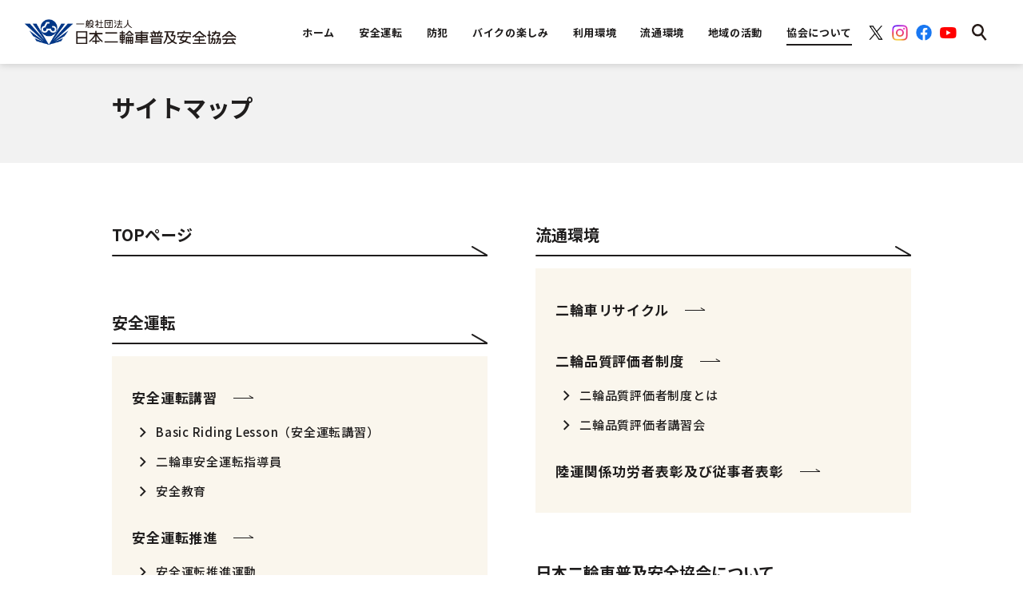

--- FILE ---
content_type: text/html; charset=UTF-8
request_url: https://jmpsa.or.jp/about/sitemap.html
body_size: 79707
content:
<!DOCTYPE html>
<html lang="ja">

<head>
	<!-- Google Tag Manager -->
<script>(function(w,d,s,l,i){w[l]=w[l]||[];w[l].push({'gtm.start':
new Date().getTime(),event:'gtm.js'});var f=d.getElementsByTagName(s)[0],
j=d.createElement(s),dl=l!='dataLayer'?'&l='+l:'';j.async=true;j.src=
'https://www.googletagmanager.com/gtm.js?id='+i+dl;f.parentNode.insertBefore(j,f);
})(window,document,'script','dataLayer','GTM-5MHLHFL');</script>
<!-- End Google Tag Manager -->

<!-- meta 開始 -->
<meta charset="utf-8">

<meta http-equiv="X-UA-Compatible" content="IE=edge">
<meta name="format-detection" content="telephone=no">
<meta name="viewport" content="width=device-width, initial-scale=1.0">

<title>サイトマップ | 日本二輪車普及安全協会</title>
<meta name="description" content="一般社団法人日本二輪車普及安全協会のサイトマップです。">
<meta name="keywords" content="">
<meta property="og:title" content="サイトマップ">
<meta property="og:description" content="一般社団法人日本二輪車普及安全協会のサイトマップです。">
<meta property="og:url" content="https://www.jmpsa.or.jp/about/balancesheet.html">
<meta property="og:image" content="">
<meta property="twitter:title" content="サイトマップ">
<meta property="twitter:url" content="https://www.jmpsa.or.jp/about/balancesheet.html">
<meta property="twitter:image" content="">
<meta property="twitter:card" content="summary">
<meta property="twitter:description" content="一般社団法人日本二輪車普及安全協会のサイトマップです。">
<link rel="canonical" href="https://www.jmpsa.or.jp/about/balancesheet.html">
<script src="/assets/js/common/viewport.js?v=1"></script>
<!-- meta 終了 -->

<!-- favicon 開始 -->
<link rel="icon" type="image/x-icon" href="/assets/images/common/favicon.ico">
<link rel="apple-touch-icon" href="/assets/images/common/apple-touch-icon.png" sizes="152x152">
<link rel="icon" href="/assets/images/common/android-chrome.png" sizes="192x192" type="image/png">
<!-- favicon 終了 -->
	<!-- ページ共通のCSSファイル開始-->
<link href="https://fonts.googleapis.com/css?family=Noto+Serif+JP:400,500" rel="stylesheet">
<link href="https://fonts.googleapis.com/css?family=Noto+Sans+JP:400,500,700&display=swap&subset=japanese" rel="stylesheet">
<link rel="stylesheet" type="text/css" href="/assets/css/common/base.css?251225-161741" media="all">
<!-- ページ共通のCSSファイル終了-->	<!-- ページ固有のCSSファイル開始-->
	<link rel="stylesheet" type="text/css" href="/assets/css/about/sitemap/sitemap.css?v=1" media="all">
	<!-- ページ固有のCSSファイル終了-->

	</head>

<body id="pagetop">
	<!-- Google Tag Manager (noscript) -->
<noscript><iframe src="https://www.googletagmanager.com/ns.html?id=GTM-5MHLHFL"
height="0" width="0" style="display:none;visibility:hidden"></iframe></noscript>
<!-- End Google Tag Manager (noscript) -->
<header class="l-header">
	<form action="/search/" method="get" id="cse-search-box" name="cse-search-box" class="BaH02TopLform">
	<div class="l-header-wrap">
		<p class="l-header-logo">
			<a href="/" class="is-imghover"><img src="/assets/images/common/logo_header.png" alt="一般社団法人 日本二輪車普及安全協会"></a>
		</p>
		<!-- PC HEADER START -->
		<nav class="l-gnav nosp">
			<ul class="l-gnav-list">
				<li class="l-gnav-list-item">
					<a href="/" class="l-gnav-list-item-link">
						<p class="l-gnav-list-item-link-txt l-gnav-list-item-link-txt-top">ホーム</p>
					</a>
				</li>
				<li class="l-gnav-list-item is-safety">
					<a href="/safety/" class="l-gnav-list-item-link">
						<p class="l-gnav-list-item-link-txt">安全運転</p>
					</a>
				</li>
				<li class="l-gnav-list-item is-prevention">
					<a href="/bouhan/" class="l-gnav-list-item-link">
						<p class="l-gnav-list-item-link-txt">防犯</p>
					</a>
				</li>
				<li class="l-gnav-list-item is-joy">
					<a href="/joy/" class="l-gnav-list-item-link">
						<p class="l-gnav-list-item-link-txt">バイクの楽しみ</p>
					</a>
				</li>
				<li class="l-gnav-list-item is-society">
					<a href="/society/" class="l-gnav-list-item-link">
						<p class="l-gnav-list-item-link-txt">利用環境</p>
					</a>
				</li>
				<li class="l-gnav-list-item is-distribution">
					<a href="/distribution/" class="l-gnav-list-item-link">
						<p class="l-gnav-list-item-link-txt">流通環境</p>
					</a>
				</li>
				<li class="l-gnav-list-item is-area">
					<a href="/block/" class="l-gnav-list-item-link">
						<p class="l-gnav-list-item-link-txt">地域の活動</p>
					</a>
				</li>
				<li class="l-gnav-list-item is-association">
					<a href="/about/" class="l-gnav-list-item-link">
						<p class="l-gnav-list-item-link-txt">協会について</p>
					</a>
				</li>
			</ul>
			<ul class="l-gnav-sns-list">
				<li><a href="https://x.com/JAPAN_RIDERS" target="_blank"><img src="/assets/images/common/icn_sns-x.png" alt="X"></a></li>
				<li><a href="https://www.instagram.com/japanriders/?hl=ja" target="_blank"><img src="/assets/images/common/icn_sns-ig.png" alt="Instagram"></a></li>
				<li><a href="https://www.facebook.com/JAPANRIDERS.JP" target="_blank"><img src="/assets/images/common/icn_sns-facebook.png" alt="Facebook"></a></li>
				<li><a href="https://www.youtube.com/@japan-riders" target="_blank"><img src="/assets/images/common/icn_sns-youtube.png" alt="YouTube"></a></li>
			</ul>
			<div class="l-gnav-search is-search">
				<p class="l-gnav-search-pic"><img src="/assets/images/common/icn_search.png" alt="検索"></p>
			</div>
		</nav>
		<!-- PC DROPMENU START -->
		<div class="l-header-dropmenu-bg"></div>
		<div class="l-header-dropmenu is-dropmenu-safety nosp">
			<div class="l-content">
				<div class="l-header-dropmenu-wrap">
					<ul class="l-header-dropmenu-list">
						<li class="l-header-dropmenu-list-item">
							<a href="/safety/event/" class="l-header-dropmenu-list-link">
								<p class="l-header-dropmenu-list-link-pic"><img src="/assets/images/common/icn_header_safety_course.png" alt="Basic Riding Lesson（安全運転講習）"></p>
								<p class="l-header-dropmenu-list-link-txt">Basic Riding Lesson（安全運転講習）</p>
							</a>
						</li>
						<li class="l-header-dropmenu-list-item">
							<a href="/safety/activity/" class="l-header-dropmenu-list-link">
								<p class="l-header-dropmenu-list-link-pic"><img src="/assets/images/common/icn_header_safety_promotion.png" alt="安全運転推進"></p>
								<p class="l-header-dropmenu-list-link-txt">安全運転推進</p>
							</a>
						</li>
						<!-- <li class="l-header-dropmenu-list-item">
							<a href="/safety/contest/" class="l-header-dropmenu-list-link">
								<p class="l-header-dropmenu-list-link-pic"><img src="/assets/images/common/icn_header_safety_tournament.png" alt="二輪車安全運転大会"></p>
								<p class="l-header-dropmenu-list-link-txt">二輪車安全運転大会</p>
							</a>
						</li> -->
					</ul>
				</div>
			</div>
		</div>
		<div class="l-header-dropmenu is-dropmenu-prevention nosp">
			<div class="l-content">
				<div class="l-header-dropmenu-wrap">
					<ul class="l-header-dropmenu-list">
						<li class="l-header-dropmenu-list-item">
							<a href="/bouhan/" class="l-header-dropmenu-list-link">
								<p class="l-header-dropmenu-list-link-pic"><img src="/assets/images/common/icn_header_prevention_rider.png" alt="二輪車防犯登録"></p>
								<p class="l-header-dropmenu-list-link-txt">二輪車防犯登録</p>
							</a>
						</li>
						<li class="l-header-dropmenu-list-item">
							<a href="/bouhan/shokai.html" class="l-header-dropmenu-list-link">
								<p class="l-header-dropmenu-list-link-pic"><img src="/assets/images/common/icn_header_prevention_theft.png" alt="盗難照会"></p>
								<p class="l-header-dropmenu-list-link-txt">盗難照会</p>
							</a>
						</li>
						<li class="l-header-dropmenu-list-item">
							<a href="/bouhan/tonan.html" class="l-header-dropmenu-list-link">
								<p class="l-header-dropmenu-list-link-pic"><img src="/assets/images/common/icn_header_prevention_bike.png" alt="二輪車盗難防止強化運動"></p>
								<p class="l-header-dropmenu-list-link-txt">二輪車盗難防止<br>強化運動</p>
							</a>
						</li>
					</ul>
				</div>
			</div>
		</div>
		<div class="l-header-dropmenu is-dropmenu-joy nosp">
			<div class="l-header-dropmenu-wrap">
				<div class="l-content">
					<ul class="l-header-dropmenu-list">
						<li class="l-header-dropmenu-list-item">
							<a href="/joy/enjoy/basic/" class="l-header-dropmenu-list-link">
								<p class="l-header-dropmenu-list-link-pic"><img src="/assets/images/common/icn_header_bike_entry.png" alt="バイク入門基礎知識"></p>
								<p class="l-header-dropmenu-list-link-txt">バイク入門基礎知識</p>
							</a>
						</li>
						<li class="l-header-dropmenu-list-item">
							<a href="/safety/license/" class="l-header-dropmenu-list-link">
								<p class="l-header-dropmenu-list-link-pic"><img src="/assets/images/common/icn_header_license.png" alt="免許取得情報"></p>
								<p class="l-header-dropmenu-list-link-txt">免許取得情報</p>
							</a>
						</li>
						<li class="l-header-dropmenu-list-item">
							<a href="/bikegekkan/" target="_blank" class="l-header-dropmenu-list-link">
								<p class="l-header-dropmenu-list-link-pic"><img src="/assets/images/common/icn_header_bike_month.png" alt="バイク月間"></p>
								<p class="l-header-dropmenu-list-link-txt">バイク月間</p>
							</a>
						</li>
						<li class="l-header-dropmenu-list-item">
							<a href="/joy/enjoy/riding/ridinglesson_01.html" class="l-header-dropmenu-list-link">
								<p class="l-header-dropmenu-list-link-pic"><img src="/assets/images/common/icn_header_kashiwa.png" alt="柏秀樹のバイクライディング"></p>
								<p class="l-header-dropmenu-list-link-txt">柏秀樹のバイクライディング</p>
							</a>
						</li>
						<li class="l-header-dropmenu-list-item">
							<a href="https://www.motorcycleshow.org/" class="l-header-dropmenu-list-link" target="_blank">
								<p class="l-header-dropmenu-list-link-pic"><img src="/assets/images/common/icn_header_tokyo_cycleshow.png" alt="東京モーターサイクルショー"></p>
								<p class="l-header-dropmenu-list-link-txt">東京モーター<br>サイクルショー</p>
							</a>
						</li>
						<li class="l-header-dropmenu-list-item">
							<a href="https://www.motorcycleshow.jp/" class="l-header-dropmenu-list-link" target="_blank">
								<p class="l-header-dropmenu-list-link-pic"><img src="/assets/images/common/icn_header_oosaka_cycleshow.png" alt="大阪モーターサイクルショー"></p>
								<p class="l-header-dropmenu-list-link-txt">大阪モーター<br>サイクルショー</p>
							</a>
						</li>
						<li class="l-header-dropmenu-list-item">
							<a href="/joy/interview/" class="l-header-dropmenu-list-link">
								<p class="l-header-dropmenu-list-link-pic"><img src="/assets/images/common/icn_header_interview.png" alt="著名人インタビュー"></p>
								<p class="l-header-dropmenu-list-link-txt">著名人インタビュー</p>
							</a>
						</li>
						<li class="l-header-dropmenu-list-item">
							<a href="/joy/kidsschool/" class="l-header-dropmenu-list-link">
								<p class="l-header-dropmenu-list-link-pic"><img src="/assets/images/common/icn_header_kids.png" alt="キッズバイクスクール"></p>
								<p class="l-header-dropmenu-list-link-txt">キッズバイクスクール</p>
							</a>
						</li>
						<li class="l-header-dropmenu-list-item">
							<a href="/joy/motorsports.html" class="l-header-dropmenu-list-link">
								<p class="l-header-dropmenu-list-link-pic"><img src="/assets/images/common/icn_header_motor.png" alt="モーターサイクルスポーツ"></p>
								<p class="l-header-dropmenu-list-link-txt">モーターサイクルスポーツ</p>
							</a>
						</li>
						<li class="l-header-dropmenu-list-item">
							<a href="/joy/enjoy/lesson/lesson_01.html" class="l-header-dropmenu-list-link">
								<p class="l-header-dropmenu-list-link-pic"><img src="/assets/images/common/icn_header_taira.png" alt="平忠彦のタンデムツーリング"></p>
								<p class="l-header-dropmenu-list-link-txt">平忠彦のタンデムツーリング</p>
							</a>
						</li>
						<li class="l-header-dropmenu-list-item">
							<a href="/joy/enjoy/returnrider/" class="l-header-dropmenu-list-link">
								<p class="l-header-dropmenu-list-link-pic"><img src="/assets/images/common/icn_header_return.png" alt="リターンライダー"></p>
								<p class="l-header-dropmenu-list-link-txt">リターンライダー</p>
							</a>
						</li>
					</ul>
				</div>
			</div>
		</div>
		<div class="l-header-dropmenu is-dropmenu-society nosp">
			<div class="l-content">
				<div class="l-header-dropmenu-wrap">
					<ul class="l-header-dropmenu-list">
						<li class="l-header-dropmenu-list-item">
							<a href="/society/parking/" class="l-header-dropmenu-list-link">
								<p class="l-header-dropmenu-list-link-pic"><img src="/assets/images/common/icn_header_environment_bike.png" alt="全国バイク駐車場案内"></p>
								<p class="l-header-dropmenu-list-link-txt">全国バイク駐車場案内</p>
							</a>
						</li>
						<li class="l-header-dropmenu-list-item">
							<a href="/society/roadinfo/" class="l-header-dropmenu-list-link">
								<p class="l-header-dropmenu-list-link-pic"><img src="/assets/images/common/icn_header_environment_regulation.png" alt="二輪車通行規制区間"></p>
								<p class="l-header-dropmenu-list-link-txt">二輪車通行規制区間</p>
							</a>
						</li>
<!--
						<li class="l-header-dropmenu-list-item">
							<a href="/society/etc/" class="l-header-dropmenu-list-link">
								<p class="l-header-dropmenu-list-link-pic"><img src="/assets/images/common/icn_header_environment_etc.png" alt="二輪車ETC"></p>
								<p class="l-header-dropmenu-list-link-txt">二輪車ETC</p>
							</a>
						</li>
-->
						<li class="l-header-dropmenu-list-item">
							<a href="/society/utility/" class="l-header-dropmenu-list-link">
								<p class="l-header-dropmenu-list-link-pic"><img src="/assets/images/common/icn_header_environment_convenience.png" alt="二輪車の利便性"></p>
								<p class="l-header-dropmenu-list-link-txt">二輪車の利便性</p>
							</a>
						</li>
						<li class="l-header-dropmenu-list-item">
							<a href="https://www.japan-riders.jp/" class="l-header-dropmenu-list-link" target="_blank">
								<p class="l-header-dropmenu-list-link-pic"><img src="/assets/images/common/icn_header_japan_riders.png" alt="JAPAN-RIDERS バイクマナーアップ活動"></p>
								<p class="l-header-dropmenu-list-link-txt">JAPAN-RIDERS<br>バイクマナーアップ活動</p>
							</a>
						</li>
					</ul>
				</div>
			</div>
		</div>
		<div class="l-header-dropmenu is-dropmenu-distribution nosp">
			<div class="l-content">
				<div class="l-header-dropmenu-wrap">
					<ul class="l-header-dropmenu-list">
						<li class="l-header-dropmenu-list-item">
							<a href="/distribution/recycle/" class="l-header-dropmenu-list-link">
								<p class="l-header-dropmenu-list-link-pic"><img src="/assets/images/common/icn_header_distribution_recycle.png" alt="二輪車リサイクル"></p>
								<p class="l-header-dropmenu-list-link-txt">二輪車リサイクル</p>
							</a>
						</li>
						<li class="l-header-dropmenu-list-item">
							<a href="/distribution/qualitycheck/" class="l-header-dropmenu-list-link">
								<p class="l-header-dropmenu-list-link-pic"><img src="/assets/images/common/icn_header_distribution_evaluation.png" alt="二輪車品質評価者制度"></p>
								<p class="l-header-dropmenu-list-link-txt">二輪車品質評価者制度</p>
							</a>
						</li>
						<li class="l-header-dropmenu-list-item">
							<a href="/distribution/commendation/" class="l-header-dropmenu-list-link">
								<p class="l-header-dropmenu-list-link-pic"><img src="/assets/images/common/icn_header_distribution_awards.png" alt="陸運関係功労者表彰及び従事者表彰"></p>
								<p class="l-header-dropmenu-list-link-txt">陸運関係功労者表彰及び従事者表彰</p>
							</a>
						</li>
					</ul>
				</div>
			</div>
		</div>
		<div class="l-header-dropmenu l-header-dropmenu-area is-dropmenu-area nosp">
			<div class="l-content">
				<div class="l-header-dropmenu-wrap">
					<ul class="l-header-dropmenu-list">
						<li class="l-header-dropmenu-list-item">
							<a href="/block/hokkaido/" class="l-header-dropmenu-list-link">
								<p class="l-header-dropmenu-list-link-pic"><img src="/assets/images/top/img_block_list_link_item01.png" alt="北海道"></p>
								<p class="l-header-dropmenu-list-link-txt">北海道</p>
							</a>
						</li>
						<li class="l-header-dropmenu-list-item">
							<a href="/block/tohoku/" class="l-header-dropmenu-list-link">
								<p class="l-header-dropmenu-list-link-pic"><img src="/assets/images/top/img_block_list_link_item02.png" alt="東北"></p>
								<p class="l-header-dropmenu-list-link-txt">東北</p>
							</a>
						</li>
						<li class="l-header-dropmenu-list-item">
							<a href="/block/kanto/" class="l-header-dropmenu-list-link">
								<p class="l-header-dropmenu-list-link-pic"><img src="/assets/images/top/img_block_list_link_item03.png" alt="関東"></p>
								<p class="l-header-dropmenu-list-link-txt">関東</p>
							</a>
						</li>
						<li class="l-header-dropmenu-list-item">
							<a href="/block/chubu/" class="l-header-dropmenu-list-link">
								<p class="l-header-dropmenu-list-link-pic"><img src="/assets/images/top/img_block_list_link_item04.png" alt="中部"></p>
								<p class="l-header-dropmenu-list-link-txt">中部</p>
							</a>
						</li>
						<li class="l-header-dropmenu-list-item">
							<a href="/block/kinki/" class="l-header-dropmenu-list-link">
								<p class="l-header-dropmenu-list-link-pic"><img src="/assets/images/top/img_block_list_link_item05.png" alt="近畿"></p>
								<p class="l-header-dropmenu-list-link-txt">近畿</p>
							</a>
						</li>
						<li class="l-header-dropmenu-list-item">
							<a href="/block/chushikoku/" class="l-header-dropmenu-list-link">
								<p class="l-header-dropmenu-list-link-pic"><img src="/assets/images/top/img_block_list_link_item06.png" alt="中四国"></p>
								<p class="l-header-dropmenu-list-link-txt">中四国</p>
							</a>
						</li>
						<li class="l-header-dropmenu-list-item">
							<a href="/block/kyushu/" class="l-header-dropmenu-list-link">
								<p class="l-header-dropmenu-list-link-pic"><img src="/assets/images/top/img_block_list_link_item08.png" alt="九州"></p>
								<p class="l-header-dropmenu-list-link-txt">九州</p>
							</a>
						</li>
					</ul>
				</div>
			</div>
		</div>
		<div class="l-header-dropmenu is-dropmenu-association nosp">
			<div class="l-content">
				<div class="l-header-dropmenu-wrap">
					<ul class="l-header-dropmenu-list">
						<li class="l-header-dropmenu-list-item">
							<a href="/about/message.html" class="l-header-dropmenu-list-link">
								<p class="l-header-dropmenu-list-link-pic"><img src="/assets/images/common/icn_header_association_message.png" alt="基本メッセージ"></p>
								<p class="l-header-dropmenu-list-link-txt">基本メッセージ</p>
							</a>
						</li>
						<li class="l-header-dropmenu-list-item">
							<a href="/about/mission.html" class="l-header-dropmenu-list-link">
								<p class="l-header-dropmenu-list-link-pic"><img src="/assets/images/common/icn_header_association_role.png" alt="私たちの役割"></p>
								<p class="l-header-dropmenu-list-link-txt">私たちの役割</p>
							</a>
						</li>
						<li class="l-header-dropmenu-list-item">
							<a href="/about/outline.html" class="l-header-dropmenu-list-link">
								<p class="l-header-dropmenu-list-link-pic"><img src="/assets/images/common/icn_header_association_business.png" alt="事業内容"></p>
								<p class="l-header-dropmenu-list-link-txt">事業内容</p>
							</a>
						</li>
						<li class="l-header-dropmenu-list-item">
							<a href="/about/summary.html" class="l-header-dropmenu-list-link">
								<p class="l-header-dropmenu-list-link-pic"><img src="/assets/images/common/icn_header_association_company.png" alt="概要"></p>
								<p class="l-header-dropmenu-list-link-txt">概要</p>
							</a>
						</li>
						<li class="l-header-dropmenu-list-item">
							<a href="/about/history.html" class="l-header-dropmenu-list-link">
								<p class="l-header-dropmenu-list-link-pic"><img src="/assets/images/common/icn_header_association_history.png" alt="沿革"></p>
								<p class="l-header-dropmenu-list-link-txt">沿革</p>
							</a>
						</li>
						<li class="l-header-dropmenu-list-item">
							<a href="/about/organization.html" class="l-header-dropmenu-list-link">
								<p class="l-header-dropmenu-list-link-pic"><img src="/assets/images/common/icn_header_association_organization.png" alt="組織"></p>
								<p class="l-header-dropmenu-list-link-txt">組織</p>
							</a>
						</li>
						<li class="l-header-dropmenu-list-item">
							<a href="/about/article.html" class="l-header-dropmenu-list-link">
								<p class="l-header-dropmenu-list-link-pic"><img src="/assets/images/common/icn_header_association_article.png" alt="定款"></p>
								<p class="l-header-dropmenu-list-link-txt">定款</p>
							</a>
						</li>
						<li class="l-header-dropmenu-list-item">
							<a href="/about/member.html" class="l-header-dropmenu-list-link">
								<p class="l-header-dropmenu-list-link-pic"><img src="/assets/images/common/icn_header_association_member.png" alt="会員名簿"></p>
								<p class="l-header-dropmenu-list-link-txt">会員名簿</p>
							</a>
						</li>
						<li class="l-header-dropmenu-list-item">
							<a href="/about/officer.html" class="l-header-dropmenu-list-link">
								<p class="l-header-dropmenu-list-link-pic"><img src="/assets/images/common/icn_header_association_officer.png" alt="概要役員名簿"></p>
								<p class="l-header-dropmenu-list-link-txt">役員名簿</p>
							</a>
						</li>
						<li class="l-header-dropmenu-list-item">
							<a href="/about/balancesheet.html" class="l-header-dropmenu-list-link">
								<p class="l-header-dropmenu-list-link-pic"><img src="/assets/images/common/icn_header_association_balancesheet.png" alt="貸借対照表"></p>
								<p class="l-header-dropmenu-list-link-txt">貸借対照表</p>
							</a>
						</li>
						<li class="l-header-dropmenu-list-item">
							<a href="/about/pressrelease.html" class="l-header-dropmenu-list-link">
								<p class="l-header-dropmenu-list-link-pic"><img src="/assets/images/common/icn_header_association_release.png" alt="プレスリリース"></p>
								<p class="l-header-dropmenu-list-link-txt">プレスリリース</p>
							</a>
						</li>
						<li class="l-header-dropmenu-list-item">
							<a href="/about/nifunews.html" class="l-header-dropmenu-list-link">
								<p class="l-header-dropmenu-list-link-pic"><img src="/assets/images/common/icn_header_association_news.png" alt="日本二普協ニュース"></p>
								<p class="l-header-dropmenu-list-link-txt">日本二普協ニュース</p>
							</a>
						</li>
						<li class="l-header-dropmenu-list-item">
							<a href="/recruit/" class="l-header-dropmenu-list-link">
								<p class="l-header-dropmenu-list-link-pic"><img src="/assets/images/common/icn_header_association_recruit.png" alt="職員採用情報"></p>
								<p class="l-header-dropmenu-list-link-txt">職員採用情報</p>
							</a>
						</li>
					</ul>
				</div>
			</div>
		</div>
		<div class="l-header-dropmenu is-dropmenu-search nosp">
			<div class="l-header-dropmenu-wrap l-header-dropmenu-wrap-search">
				<div class="l-header-dropmenu-search">
					<div class="l-header-dropmenu-search-input-box">
						<input type="text" name="qp" class="l-header-dropmenu-search-input" placeholder="フリーワード検索">
					</div>
					<div class="l-header-dropmenu-search-btn">
						<p class="l-header-dropmenu-search-btn-txt">検索</p>
					</div>
				</div>
			</div>
		</div>
		<!-- PC DROPMENU END -->
		<!-- PC HEADER END -->
		<!-- SP GNAV START -->
		<div class="l-gnav-sp-wrap-right nopc">
			<p class="l-gnav-sp-search-pic is-sp-search"><img src="/assets/images/common/icn_search.png" alt="検索"></p>
			<div class="l-gnav-btn">
				<span></span>
				<span></span>
				<span></span>
			</div>
		</div>
		<nav class="l-gnav-sp nopc">
			<ul class="l-gnav-sp-list">
				<li class="l-gnav-sp-list-item">
					<a href="/safety/" class="l-gnav-sp-drawer-ttl-link">
						<p class="l-gnav-sp-drawer-ttl-link-txt">安全運転<span class="m-arrow"></span></p>
					</a>
					<ul class="l-gnav-sp-drawer-list">
						<li class="l-gnav-sp-drawer-list-item">
							<a href="/safety/event/" class="l-gnav-sp-drawer-list-link">
								<p class="l-gnav-sp-drawer-list-link-pic"><img src="/assets/images/common/icn_header_safety_course.png" alt="Basic Riding Lesson（安全運転講習）"></p>
								<p class="l-gnav-sp-drawer-list-link-txt" style="white-space: nowrap;">Basic Riding Lesson<br>（安全運転講習）</p>
							</a>
						</li>
						<li class="l-gnav-sp-drawer-list-item">
							<a href="/safety/activity/" class="l-gnav-sp-drawer-list-link">
								<p class="l-gnav-sp-drawer-list-link-pic"><img src="/assets/images/common/icn_header_safety_promotion.png" alt="安全運転推進"></p>
								<p class="l-gnav-sp-drawer-list-link-txt">安全運転推進</p>
							</a>
						</li>
						<!-- <li class="l-gnav-sp-drawer-list-item">
							<a href="/safety/contest/" class="l-gnav-sp-drawer-list-link">
								<p class="l-gnav-sp-drawer-list-link-pic"><img src="/assets/images/common/icn_header_safety_tournament.png" alt="二輪車安全運転大会"></p>
								<p class="l-gnav-sp-drawer-list-link-txt">二輪車安全運転大会</p>
							</a>
						</li> -->
					</ul>
				</li>
				<li class="l-gnav-sp-list-item">
					<a href="/bouhan/" class="l-gnav-sp-drawer-ttl-link">
						<p class="l-gnav-sp-drawer-ttl-link-txt">防犯<span class="m-arrow"></span></p>
					</a>
					<ul class="l-gnav-sp-drawer-list">
						<li class="l-gnav-sp-drawer-list-item">
							<a href="/bouhan/" class="l-gnav-sp-drawer-list-link">
								<p class="l-gnav-sp-drawer-list-link-pic"><img src="/assets/images/common/icn_header_prevention_rider.png" alt="二輪車防犯登録"></p>
								<p class="l-gnav-sp-drawer-list-link-txt">二輪車防犯登録</p>
							</a>
						</li>
						<li class="l-gnav-sp-drawer-list-item">
							<a href="/bouhan/shokai.html" class="l-gnav-sp-drawer-list-link">
								<p class="l-gnav-sp-drawer-list-link-pic"><img src="/assets/images/common/icn_header_prevention_theft.png" alt="盗難照会"></p>
								<p class="l-gnav-sp-drawer-list-link-txt">盗難照会</p>
							</a>
						</li>
						<li class="l-gnav-sp-drawer-list-item">
							<a href="/bouhan/tonan.html" class="l-gnav-sp-drawer-list-link">
								<p class="l-gnav-sp-drawer-list-link-pic"><img src="/assets/images/common/icn_header_prevention_bike.png" alt="二輪車盗難防止強化運動"></p>
								<p class="l-gnav-sp-drawer-list-link-txt">二輪車盗難防止<br>強化運動</p>
							</a>
						</li>
					</ul>
				</li>
				<li class="l-gnav-sp-list-item">
					<a href="/joy/" class="l-gnav-sp-drawer-ttl-link">
						<p class="l-gnav-sp-drawer-ttl-link-txt">バイクの楽しみ<span class="m-arrow"></span></p>
					</a>
					<ul class="l-gnav-sp-drawer-list">
						<li class="l-gnav-sp-drawer-list-item">
							<a href="/joy/enjoy/basic/" class="l-gnav-sp-drawer-list-link">
								<p class="l-gnav-sp-drawer-list-link-pic"><img src="/assets/images/common/icn_header_bike_entry.png" alt="バイク入門基礎知識"></p>
								<p class="l-gnav-sp-drawer-list-link-txt">バイク入門基礎知識</p>
							</a>
						</li>
						<li class="l-gnav-sp-drawer-list-item">
							<a href="/safety/license/" class="l-gnav-sp-drawer-list-link">
								<p class="l-gnav-sp-drawer-list-link-pic"><img src="/assets/images/common/icn_header_license.png" alt="免許取得情報"></p>
								<p class="l-gnav-sp-drawer-list-link-txt">免許取得情報</p>
							</a>
						</li>
						<li class="l-gnav-sp-drawer-list-item">
							<a href="/bikegekkan/" target="_blank" class="l-gnav-sp-drawer-list-link">
								<p class="l-gnav-sp-drawer-list-link-pic"><img src="/assets/images/common/icn_header_bike_month.png" alt="バイク月間"></p>
								<p class="l-gnav-sp-drawer-list-link-txt">バイク月間</p>
							</a>
						</li>
						<li class="l-gnav-sp-drawer-list-item">
							<a href="/joy/enjoy/riding/ridinglesson_01.html" class="l-gnav-sp-drawer-list-link">
								<p class="l-gnav-sp-drawer-list-link-pic"><img src="/assets/images/common/icn_header_kashiwa.png" alt="柏秀樹のバイクライディング"></p>
								<p class="l-gnav-sp-drawer-list-link-txt">柏秀樹のバイクライディング</p>
							</a>
						</li>
						<li class="l-gnav-sp-drawer-list-item">
							<a href="https://www.motorcycleshow.org/" class="l-gnav-sp-drawer-list-link" target="_blank">
								<p class="l-gnav-sp-drawer-list-link-pic"><img src="/assets/images/common/icn_header_tokyo_cycleshow.png" alt="東京モーターサイクルショー"></p>
								<p class="l-gnav-sp-drawer-list-link-txt">東京モーター<br>サイクルショー</p>
							</a>
						</li>
						<li class="l-gnav-sp-drawer-list-item">
							<a href="https://www.motorcycleshow.jp/" class="l-gnav-sp-drawer-list-link" target="_blank">
								<p class="l-gnav-sp-drawer-list-link-pic"><img src="/assets/images/common/icn_header_oosaka_cycleshow.png" alt="大阪モーターサイクルショー"></p>
								<p class="l-gnav-sp-drawer-list-link-txt">大阪モーター<br>サイクルショー</p>
							</a>
						</li>
						<li class="l-gnav-sp-drawer-list-item">
							<a href="/joy/interview/" class="l-gnav-sp-drawer-list-link">
								<p class="l-gnav-sp-drawer-list-link-pic"><img src="/assets/images/common/icn_header_interview.png" alt="著名人インタビュー"></p>
								<p class="l-gnav-sp-drawer-list-link-txt">著名人インタビュー</p>
							</a>
						</li>
						<li class="l-gnav-sp-drawer-list-item">
							<a href="/joy/kidsschool/" class="l-gnav-sp-drawer-list-link">
								<p class="l-gnav-sp-drawer-list-link-pic"><img src="/assets/images/common/icn_header_kids.png" alt="キッズバイクスクール"></p>
								<p class="l-gnav-sp-drawer-list-link-txt">キッズバイクスクール</p>
							</a>
						</li>
						<li class="l-gnav-sp-drawer-list-item">
							<a href="/joy/motorsports.html" class="l-gnav-sp-drawer-list-link">
								<p class="l-gnav-sp-drawer-list-link-pic"><img src="/assets/images/common/icn_header_motor.png" alt="モーターサイクルスポーツ"></p>
								<p class="l-gnav-sp-drawer-list-link-txt">モーターサイクルスポーツ</p>
							</a>
						</li>
						<li class="l-gnav-sp-drawer-list-item">
							<a href="/joy/enjoy/lesson/lesson_01.html" class="l-gnav-sp-drawer-list-link">
								<p class="l-gnav-sp-drawer-list-link-pic"><img src="/assets/images/common/icn_header_taira.png" alt="平忠彦のタンデムツーリング"></p>
								<p class="l-gnav-sp-drawer-list-link-txt">平忠彦のタンデムツーリング</p>
							</a>
						</li>
						<li class="l-gnav-sp-drawer-list-item">
							<a href="/joy/enjoy/returnrider/" class="l-gnav-sp-drawer-list-link">
								<p class="l-gnav-sp-drawer-list-link-pic"><img src="/assets/images/common/icn_header_return.png" alt="リターンライダー"></p>
								<p class="l-gnav-sp-drawer-list-link-txt">リターンライダー</p>
							</a>
						</li>
					</ul>
				</li>
				<li class="l-gnav-sp-list-item">
					<a href="/society/" class="l-gnav-sp-drawer-ttl-link">
						<p class="l-gnav-sp-drawer-ttl-link-txt">利用環境<span class="m-arrow"></span></p>
					</a>
					<ul class="l-gnav-sp-drawer-list">
						<li class="l-gnav-sp-drawer-list-item">
							<a href="/society/parking/" class="l-gnav-sp-drawer-list-link">
								<p class="l-gnav-sp-drawer-list-link-pic"><img src="/assets/images/common/icn_header_environment_bike.png" alt="バイク駐車場案内"></p>
								<p class="l-gnav-sp-drawer-list-link-txt">全国バイク駐車場案内</p>
							</a>
						</li>
						<li class="l-gnav-sp-drawer-list-item">
							<a href="/society/roadinfo/" class="l-gnav-sp-drawer-list-link">
								<p class="l-gnav-sp-drawer-list-link-pic"><img src="/assets/images/common/icn_header_environment_regulation.png" alt="二輪車通行規制区間"></p>
								<p class="l-gnav-sp-drawer-list-link-txt">二輪車通行規制区間</p>
							</a>
						</li>
<!--
						<li class="l-gnav-sp-drawer-list-item">
							<a href="/society/etc/" class="l-gnav-sp-drawer-list-link">
								<p class="l-gnav-sp-drawer-list-link-pic"><img src="/assets/images/common/icn_header_environment_etc.png" alt="二輪車ETC"></p>
								<p class="l-gnav-sp-drawer-list-link-txt">二輪車ETC</p>
							</a>
						</li>
-->
						<li class="l-gnav-sp-drawer-list-item">
							<a href="/society/utility/" class="l-gnav-sp-drawer-list-link">
								<p class="l-gnav-sp-drawer-list-link-pic"><img src="/assets/images/common/icn_header_environment_convenience.png" alt="二輪車の利便性"></p>
								<p class="l-gnav-sp-drawer-list-link-txt">二輪車の利便性</p>
							</a>
						</li>
						<li class="l-gnav-sp-drawer-list-item">
							<a href="https://www.japan-riders.jp/" class="l-gnav-sp-drawer-list-link" target="_blank">
								<p class="l-gnav-sp-drawer-list-link-pic"><img src="/assets/images/common/icn_header_japan_riders.png" alt="JAPAN-RIDERS バイクマナーアップ活動"></p>
								<p class="l-gnav-sp-drawer-list-link-txt">JAPAN-RIDERS<br>バイクマナーアップ活動</p>
							</a>
						</li>
					</ul>
				</li>
				<li class="l-gnav-sp-list-item">
					<a href="/distribution/" class="l-gnav-sp-drawer-ttl-link">
						<p class="l-gnav-sp-drawer-ttl-link-txt">流通環境<span class="m-arrow"></span></p>
					</a>
					<ul class="l-gnav-sp-drawer-list">
						<li class="l-gnav-sp-drawer-list-item">
							<a href="/distribution/recycle/" class="l-gnav-sp-drawer-list-link">
								<p class="l-gnav-sp-drawer-list-link-pic"><img src="/assets/images/common/icn_header_distribution_recycle.png" alt="二輪車リサイクル"></p>
								<p class="l-gnav-sp-drawer-list-link-txt">二輪車リサイクル</p>
							</a>
						</li>
						<li class="l-gnav-sp-drawer-list-item">
							<a href="/distribution/qualitycheck/" class="l-gnav-sp-drawer-list-link">
								<p class="l-gnav-sp-drawer-list-link-pic"><img src="/assets/images/common/icn_header_distribution_evaluation.png" alt="二輪車品質評価者制度"></p>
								<p class="l-gnav-sp-drawer-list-link-txt">二輪車品質評価者制度</p>
							</a>
						</li>
						<li class="l-gnav-sp-drawer-list-item">
							<a href="/distribution/commendation/" class="l-gnav-sp-drawer-list-link">
								<p class="l-gnav-sp-drawer-list-link-pic"><img src="/assets/images/common/icn_header_distribution_awards.png" alt="陸運関係功労者表彰及び従事者表彰"></p>
								<p class="l-gnav-sp-drawer-list-link-txt">陸運関係功労者表彰及び従事者表彰</p>
							</a>
						</li>
					</ul>
				</li>
				<li class="l-gnav-sp-list-item">
					<a href="/block/" class="l-gnav-sp-drawer-ttl-link">
						<p class="l-gnav-sp-drawer-ttl-link-txt">地域の活動<span class="m-arrow"></span></p>
					</a>
					<ul class="l-gnav-sp-drawer-list">
						<li class="l-gnav-sp-drawer-list-item l-gnav-sp-drawer-list-item-width33">
							<a href="/block/hokkaido/" class="l-gnav-sp-drawer-list-link">
								<p class="l-gnav-sp-drawer-list-link-pic"><img src="/assets/images/top/img_block_list_link_item01.png" alt="北海道"></p>
								<p class="l-gnav-sp-drawer-list-link-txt">北海道</p>
							</a>
						</li>
						<li class="l-gnav-sp-drawer-list-item l-gnav-sp-drawer-list-item-width33">
							<a href="/block/tohoku/" class="l-gnav-sp-drawer-list-link">
								<p class="l-gnav-sp-drawer-list-link-pic"><img src="/assets/images/top/img_block_list_link_item02.png" alt="東北"></p>
								<p class="l-gnav-sp-drawer-list-link-txt">東北</p>
							</a>
						</li>
						<li class="l-gnav-sp-drawer-list-item l-gnav-sp-drawer-list-item-width33">
							<a href="/block/kanto/" class="l-gnav-sp-drawer-list-link">
								<p class="l-gnav-sp-drawer-list-link-pic"><img src="/assets/images/top/img_block_list_link_item03.png" alt="関東"></p>
								<p class="l-gnav-sp-drawer-list-link-txt">関東</p>
							</a>
						</li>
						<li class="l-gnav-sp-drawer-list-item l-gnav-sp-drawer-list-item-width33">
							<a href="/block/chubu/" class="l-gnav-sp-drawer-list-link">
								<p class="l-gnav-sp-drawer-list-link-pic"><img src="/assets/images/top/img_block_list_link_item04.png" alt="中部"></p>
								<p class="l-gnav-sp-drawer-list-link-txt">中部</p>
							</a>
						</li>
						<li class="l-gnav-sp-drawer-list-item l-gnav-sp-drawer-list-item-width33">
							<a href="/block/kinki/" class="l-gnav-sp-drawer-list-link">
								<p class="l-gnav-sp-drawer-list-link-pic"><img src="/assets/images/top/img_block_list_link_item05.png" alt="近畿"></p>
								<p class="l-gnav-sp-drawer-list-link-txt">近畿</p>
							</a>
						</li>
						<li class="l-gnav-sp-drawer-list-item l-gnav-sp-drawer-list-item-width33">
							<a href="/block/chushikoku/" class="l-gnav-sp-drawer-list-link">
								<p class="l-gnav-sp-drawer-list-link-pic"><img src="/assets/images/top/img_block_list_link_item06.png" alt="中四国"></p>
								<p class="l-gnav-sp-drawer-list-link-txt">中四国</p>
							</a>
						</li>
						<li class="l-gnav-sp-drawer-list-item l-gnav-sp-drawer-list-item-width33">
							<a href="/block/kyushu/" class="l-gnav-sp-drawer-list-link">
								<p class="l-gnav-sp-drawer-list-link-pic"><img src="/assets/images/top/img_block_list_link_item08.png" alt="九州"></p>
								<p class="l-gnav-sp-drawer-list-link-txt">九州</p>
							</a>
						</li>
					</ul>
				</li>
				<li class="l-gnav-sp-list-item">
					<a href="/about/" class="l-gnav-sp-drawer-ttl-link">
						<p class="l-gnav-sp-drawer-ttl-link-txt">協会について<span class="m-arrow"></span></p>
					</a>
					<ul class="l-gnav-sp-drawer-list">
						<li class="l-gnav-sp-drawer-list-item">
							<a href="/about/message.html" class="l-gnav-sp-drawer-list-link">
								<p class="l-gnav-sp-drawer-list-link-pic"><img src="/assets/images/common/icn_header_association_message.png" alt="基本メッセージ"></p>
								<p class="l-gnav-sp-drawer-list-link-txt">基本メッセージ</p>
							</a>
						</li>
						<li class="l-gnav-sp-drawer-list-item">
							<a href="/about/mission.html" class="l-gnav-sp-drawer-list-link">
								<p class="l-gnav-sp-drawer-list-link-pic"><img src="/assets/images/common/icn_header_association_role.png" alt="私たちの役割"></p>
								<p class="l-gnav-sp-drawer-list-link-txt">私たちの役割</p>
							</a>
						</li>
						<li class="l-gnav-sp-drawer-list-item">
							<a href="/about/outline.html" class="l-gnav-sp-drawer-list-link">
								<p class="l-gnav-sp-drawer-list-link-pic"><img src="/assets/images/common/icn_header_association_business.png" alt="事業内容"></p>
								<p class="l-gnav-sp-drawer-list-link-txt">事業内容</p>
							</a>
						</li>
						<li class="l-gnav-sp-drawer-list-item">
							<a href="/about/summary.html" class="l-gnav-sp-drawer-list-link">
								<p class="l-gnav-sp-drawer-list-link-pic"><img src="/assets/images/common/icn_header_association_company.png" alt="概要"></p>
								<p class="l-gnav-sp-drawer-list-link-txt">概要</p>
							</a>
						</li>
						<li class="l-gnav-sp-drawer-list-item">
							<a href="/about/history.html" class="l-gnav-sp-drawer-list-link">
								<p class="l-gnav-sp-drawer-list-link-pic"><img src="/assets/images/common/icn_header_association_history.png" alt="沿革"></p>
								<p class="l-gnav-sp-drawer-list-link-txt">沿革</p>
							</a>
						</li>
						<li class="l-gnav-sp-drawer-list-item">
							<a href="/about/organization.html" class="l-gnav-sp-drawer-list-link">
								<p class="l-gnav-sp-drawer-list-link-pic"><img src="/assets/images/common/icn_header_association_organization.png" alt="組織"></p>
								<p class="l-gnav-sp-drawer-list-link-txt">組織</p>
							</a>
						</li>
						<li class="l-gnav-sp-drawer-list-item">
							<a href="/about/article.html" class="l-gnav-sp-drawer-list-link">
								<p class="l-gnav-sp-drawer-list-link-pic"><img src="/assets/images/common/icn_header_association_article.png" alt="定款"></p>
								<p class="l-gnav-sp-drawer-list-link-txt">定款</p>
							</a>
						</li>
						<li class="l-gnav-sp-drawer-list-item">
							<a href="/about/member.html" class="l-gnav-sp-drawer-list-link">
								<p class="l-gnav-sp-drawer-list-link-pic"><img src="/assets/images/common/icn_header_association_member.png" alt="会員名簿"></p>
								<p class="l-gnav-sp-drawer-list-link-txt">会員名簿</p>
							</a>
						</li>
						<li class="l-gnav-sp-drawer-list-item">
							<a href="/about/officer.html" class="l-gnav-sp-drawer-list-link">
								<p class="l-gnav-sp-drawer-list-link-pic"><img src="/assets/images/common/icn_header_association_officer.png" alt="役員名簿"></p>
								<p class="l-gnav-sp-drawer-list-link-txt">役員名簿</p>
							</a>
						</li>
						<li class="l-gnav-sp-drawer-list-item">
							<a href="/about/balancesheet.html" class="l-gnav-sp-drawer-list-link">
								<p class="l-gnav-sp-drawer-list-link-pic"><img src="/assets/images/common/icn_header_association_balancesheet.png" alt="貸借対照表"></p>
								<p class="l-gnav-sp-drawer-list-link-txt">貸借対照表</p>
							</a>
						</li>
						<li class="l-gnav-sp-drawer-list-item">
							<a href="/about/pressrelease.html" class="l-gnav-sp-drawer-list-link">
								<p class="l-gnav-sp-drawer-list-link-pic"><img src="/assets/images/common/icn_header_association_release.png" alt="プレスリリース"></p>
								<p class="l-gnav-sp-drawer-list-link-txt">プレスリリース</p>
							</a>
						</li>
						<li class="l-gnav-sp-drawer-list-item">
							<a href="/about/nifunews.html" class="l-gnav-sp-drawer-list-link">
								<p class="l-gnav-sp-drawer-list-link-pic"><img src="/assets/images/common/icn_header_association_news.png" alt="日本二普協ニュース"></p>
								<p class="l-gnav-sp-drawer-list-link-txt">日本二普協ニュース</p>
							</a>
						</li>
						<li class="l-gnav-sp-drawer-list-item">
							<a href="/recruit/" class="l-gnav-sp-drawer-list-link">
								<p class="l-gnav-sp-drawer-list-link-pic"><img src="/assets/images/common/icn_header_association_recruit.png" alt="職員採用情報"></p>
								<p class="l-gnav-sp-drawer-list-link-txt">職員採用情報</p>
							</a>
						</li>
					</ul>
				</li>
				<li class="l-gnav-sp-list-item">
					<p class="l-gnav-sp-drawer-ttl-link-txt">SNS</p>
					<ul class="l-gnav-sp-drawer-list">
						<li class="l-gnav-sp-drawer-list-item">
							<a href="https://x.com/JAPAN_RIDERS" target="_blank" class="l-gnav-sp-drawer-list-link">
								<p class="l-gnav-sp-drawer-list-link-pic"><img src="/assets/images/common/icn_sns-x.png" alt="X"></p>
								<p class="l-gnav-sp-drawer-list-link-txt">X<br>(エックス)</p>
							</a>
						</li>
						<li class="l-gnav-sp-drawer-list-item">
							<a href="https://www.instagram.com/japanriders/?hl=ja" target="_blank" class="l-gnav-sp-drawer-list-link">
								<p class="l-gnav-sp-drawer-list-link-pic"><img src="/assets/images/common/icn_sns-ig.png" alt="Instagram"></p>
								<p class="l-gnav-sp-drawer-list-link-txt">Instagram<br>(インスタグラム)</p>
							</a>
						</li>
						<li class="l-gnav-sp-drawer-list-item">
							<a href="https://www.facebook.com/JAPANRIDERS.JP" target="_blank" class="l-gnav-sp-drawer-list-link">
								<p class="l-gnav-sp-drawer-list-link-pic"><img src="/assets/images/common/icn_sns-facebook.png" alt="Facebook"></p>
								<p class="l-gnav-sp-drawer-list-link-txt">Facebook<br>(フェイスブック)</p>
							</a>
						</li>
						<li class="l-gnav-sp-drawer-list-item">
							<a href="https://www.youtube.com/@japan-riders" target="_blank" class="l-gnav-sp-drawer-list-link">
								<p class="l-gnav-sp-drawer-list-link-pic"><img src="/assets/images/common/icn_sns-youtube.png" alt="YouTube"></p>
								<p class="l-gnav-sp-drawer-list-link-txt">YouTube<br>(ユーチューブ)</p>
							</a>
						</li>
					</ul>	
				</li>
				<li class="l-gnav-sp-list-item">
					<ul class="l-gnav-sp-drawer-list">
						<li class="l-gnav-sp-drawer-list-item">
							<a href="/contact/form/index_1.html" class="l-gnav-sp-drawer-list-link">
								<p class="l-gnav-sp-drawer-list-link-txt">お問い合わせ</p>
							</a>
						</li>
						<li class="l-gnav-sp-drawer-list-item">
							<a href="/about/release.html" class="l-gnav-sp-drawer-list-link">
								<p class="l-gnav-sp-drawer-list-link-txt">お知らせ</p>
							</a>
						</li>
						<li class="l-gnav-sp-drawer-list-item">
							<a href="/voice/" class="l-gnav-sp-drawer-list-link">
								<p class="l-gnav-sp-drawer-list-link-txt">みんなの声</p>
							</a>
						</li>
						<li class="l-gnav-sp-drawer-list-item">
							<a href="/about/privacy.html" class="l-gnav-sp-drawer-list-link">
								<p class="l-gnav-sp-drawer-list-link-txt">個人情報保護方針</p>
							</a>
						</li>
						<li class="l-gnav-sp-drawer-list-item">
							<a href="/about/terms.html" class="l-gnav-sp-drawer-list-link">
								<p class="l-gnav-sp-drawer-list-link-txt">ご利用規約</p>
							</a>
						</li>
						<li class="l-gnav-sp-drawer-list-item">
							<a href="/about/summary.html#office" class="l-gnav-sp-drawer-list-link">
								<p class="l-gnav-sp-drawer-list-link-txt">事務所・支所一覧</p>
							</a>
						</li>
					</ul>
				</li>
			</ul>
		</nav>
		<!-- SP GNAV END -->
		<!-- SP SEARCH START -->
		<div class="l-gnav-sp-search nopc">
			<div class="l-gnav-sp-search-input-box">
				<div class="l-gnav-sp-search-wrap">
					<input type="text" name="qs" class="l-gnav-sp-search-input" placeholder="フリーワード検索">
					<div class="l-gnav-sp-search-btn">
						<p class="l-gnav-sp-search-btn-txt">検索</p>
					</div>
				</div>
			</div>
		</div>
		<div class="l-gnav-sp-search-bg nopc"></div>
		<!-- SP SEARCH START -->
	</div>
	<input type="hidden" name="q" value="" />
	<input type="hidden" name="cx" value="011937110524804583362:lope8bdtd10" />
	<input type="hidden" name="cof" value="FORID:10" />
	<input type="hidden" name="ie" value="UTF-8" />
	</form>
</header>
<!-- HEADER END -->
	<div class="l-pagebody">
		<!-- MV START -->
		<div class="m-mv">
			<div class="l-content">
				<div class="m-mv-ttl-wrap">
					<h1 class="m-mv-ttl">サイトマップ</h1>
				</div>
			</div>
		</div>
		<!-- MV END -->
		<!-- TOP START -->
		<div class="p-sitemap">
			<div class="l-content">
				<div class="p-sitemap-list-wrap">
					<ul class="p-sitemap-list">
						<li class="p-sitemap-list-item">
							<h2 class="p-sitemap-bh">
								<a href="/" class="p-sitemap-bh-link">TOPページ<span class="p-arrow"></span>
								</a>
							</h2>
						</li>
						<li class="p-sitemap-list-item">
							<h2 class="p-sitemap-bh">
								<a href="/safety/" class="p-sitemap-bh-link">安全運転<span class="p-arrow"></span>
								</a>
							</h2>
							<div class="p-sitemap-list-item-wrap">
								<p class="m-c-link m-c-txt"><a href="/safety/event/">安全運転講習</a><span
										class="m-arrow"></span></p>
								<ul class="p-sitemap-list-sub">
									<li class="p-sitemap-list-item-sub">
										<a href="/safety/event/event.html" class="p-sitemap-list-item-link-sub">
											<p class="p-sitemap-list-item-link-txt-sub">Basic Riding Lesson（安全運転講習）</p>
										</a>
									</li>
									<li class="p-sitemap-list-item-sub">
										<a href="/safety/event/instructor.html" class="p-sitemap-list-item-link-sub">
											<p class="p-sitemap-list-item-link-txt-sub">二輪車安全運転指導員</p>
										</a>
									</li>
									<li class="p-sitemap-list-item-sub">
										<a href="/safety/event/education/" class="p-sitemap-list-item-link-sub">
											<p class="p-sitemap-list-item-link-txt-sub">安全教育</p>
										</a>
									</li>
								</ul>
								<p class="m-c-link m-c-txt"><a href="/safety/activity/">安全運転推進</a><span
										class="m-arrow"></span></p>
								<ul class="p-sitemap-list-sub">
									<li class="p-sitemap-list-item-sub">
										<a href="/safety/activity/promote.html" class="p-sitemap-list-item-link-sub">
											<p class="p-sitemap-list-item-link-txt-sub">安全運転推進運動</p>
										</a>
									</li>
									<li class="p-sitemap-list-item-sub">
										<a href="/safety/activity/howto.html" class="p-sitemap-list-item-link-sub">
											<p class="p-sitemap-list-item-link-txt-sub">バイクの安全な乗り方</p>
										</a>
									</li>
									<li class="p-sitemap-list-item-sub">
										<a href="/safety/activity/campaign.html" class="p-sitemap-list-item-link-sub">
											<p class="p-sitemap-list-item-link-txt-sub">安全運転推進</p>
										</a>
									</li>
								</ul>
								<!-- <p class="m-c-link m-c-txt"><a href="/safety/contest/">二輪車安全運転大会</a><span
										class="m-arrow"></span></p>
								<ul class="p-sitemap-list-sub">
									<li class="p-sitemap-list-item-sub">
										<a href="/safety/contest/result.html" class="p-sitemap-list-item-link-sub">
											<p class="p-sitemap-list-item-link-txt-sub">大会リザルト</p>
										</a>
									</li>
								</ul> -->
							</div>
						</li>
						<li class="p-sitemap-list-item">
							<h2 class="p-sitemap-bh">
								<a href="/bouhan/" class="p-sitemap-bh-link">防犯<span class="p-arrow"></span>
								</a>
							</h2>
							<div class="p-sitemap-list-item-wrap">
								<p class="m-c-link m-c-txt"><a href="/bouhan/regist/">二輪車防犯登録</a><span
										class="m-arrow"></span></p>
								<ul class="p-sitemap-list-sub">
									<li class="p-sitemap-list-item-sub">
										<a href="/bouhan/regist/about.html" class="p-sitemap-list-item-link-sub">
											<p class="p-sitemap-list-item-link-txt-sub">二輪車防犯登録とは</p>
										</a>
									</li>
									<li class="p-sitemap-list-item-sub">
										<a href="/bouhan/regist/process.html" class="p-sitemap-list-item-link-sub">
											<p class="p-sitemap-list-item-link-txt-sub">各種お手続き</p>
										</a>
									</li>
									<li class="p-sitemap-list-item-sub">
										<a href="/bouhan/regist/shop.html" class="p-sitemap-list-item-link-sub">
											<p class="p-sitemap-list-item-link-txt-sub">取扱販売店の方へ</p>
										</a>
									</li>
									<li class="p-sitemap-list-item-sub">
										<a href="/bouhan/regist/office.html" class="p-sitemap-list-item-link-sub">
											<p class="p-sitemap-list-item-link-txt-sub">登録を行う事務所及び二輪車防犯登録 取扱販売店一覧</p>
										</a>
									</li>
									<li class="p-sitemap-list-item-sub">
										<a href="/bouhan/regist/faq.html" class="p-sitemap-list-item-link-sub">
											<p class="p-sitemap-list-item-link-txt-sub">よくある質問</p>
										</a>
									</li>
								</ul>
								<p class="m-c-link m-c-txt"><a href="/bouhan/shokai.html">盗難照会（二輪車盗難照会システム）</a><span
										class="m-arrow"></span></p>
								<p class="m-c-link m-c-txt"><a href="/bouhan/tonan.html">二輪車盗難防止強化運動</a><span
										class="m-arrow"></span></p>
							</div>
						</li>
						<li class="p-sitemap-list-item">
							<h2 class="p-sitemap-bh">
								<a href="/joy/" class="p-sitemap-bh-link">バイクの楽しみ<span class="p-arrow"></span>
								</a>
							</h2>
							<div class="p-sitemap-list-item-wrap">
								<p class="m-c-link m-c-txt"><a href="/joy/enjoy/basic/">バイク入門基礎知識</a><span
										class="m-arrow"></span></p>
								<ul class="p-sitemap-list-sub">
									<li class="p-sitemap-list-item-sub">
										<a href="/joy/enjoy/basic/basic_01.html" class="p-sitemap-list-item-link-sub">
											<p class="p-sitemap-list-item-link-txt-sub">どうすれば乗れる？いくらかかる？</p>
										</a>
									</li>
									<li class="p-sitemap-list-item-sub">
										<a href="/joy/enjoy/basic/basic_02.html" class="p-sitemap-list-item-link-sub">
											<p class="p-sitemap-list-item-link-txt-sub">乗りたいのはどのバイク？</p>
										</a>
									</li>
									<li class="p-sitemap-list-item-sub">
										<a href="/joy/enjoy/basic/basic_03.html" class="p-sitemap-list-item-link-sub">
											<p class="p-sitemap-list-item-link-txt-sub">いよいよバイクを買う</p>
										</a>
									</li>
								</ul>
								<p class="m-c-link m-c-txt"><a href="/safety/license/">免許取得情報</a><span
										class="m-arrow"></span></p>
								<p class="m-c-link m-c-txt"><a href="http://www.jmpsa.or.jp/bikegekkan/"
										target="_blank">バイク月間</a><span class="m-arrow"></span></p>
								<ul class="p-sitemap-list-sub">
									<li class="p-sitemap-list-item-sub">
										<a href="http://www.jmpsa.or.jp/bikegekkan/about/"
											class="p-sitemap-list-item-link-sub">
											<p class="p-sitemap-list-item-link-txt-sub">バイク月間とは</p>
										</a>
									</li>
									<li class="p-sitemap-list-item-sub">
										<a href="http://www.jmpsa.or.jp/bikegekkan/bikeday/"
											class="p-sitemap-list-item-link-sub">
											<p class="p-sitemap-list-item-link-txt-sub">８月１９日はバイクの日</p>
										</a>
									</li>
									<li class="p-sitemap-list-item-sub">
										<a href="http://www.jmpsa.or.jp/bikegekkan/search/"
											class="p-sitemap-list-item-link-sub">
											<p class="p-sitemap-list-item-link-txt-sub">イベント検索</p>
										</a>
									</li>
									<li class="p-sitemap-list-item-sub">
										<a href="http://www.jmpsa.or.jp/bikegekkan/report/"
											class="p-sitemap-list-item-link-sub">
											<p class="p-sitemap-list-item-link-txt-sub">イベントレポート</p>
										</a>
									</li>
									<li class="p-sitemap-list-item-sub">
										<a href="http://www.jmpsa.or.jp/bikegekkan/link/"
											class="p-sitemap-list-item-link-sub">
											<p class="p-sitemap-list-item-link-txt-sub">このサイトについて</p>
										</a>
									</li>
									<li class="p-sitemap-list-item-sub">
										<a href="http://www.jmpsa.or.jp/bikegekkan/faq/"
											class="p-sitemap-list-item-link-sub">
											<p class="p-sitemap-list-item-link-txt-sub">よくある質問</p>
										</a>
									</li>
									<li class="p-sitemap-list-item-sub">
										<a href="http://www.jmpsa.or.jp/bikegekkan/newsrelease/"
											class="p-sitemap-list-item-link-sub">
											<p class="p-sitemap-list-item-link-txt-sub">お知らせ</p>
										</a>
									</li>
								</ul>
								<p class="m-c-link m-c-txt"><a href="/joy/enjoy/riding/ridinglesson_01.html">柏秀樹のバイクライディング</a><span
										class="m-arrow"></span></p>
								<p class="m-c-link m-c-txt"><a href="/joy/interview/">著名人インタビュー</a><span
										class="m-arrow"></span></p>
								<p class="m-c-link m-c-txt"><a href="/joy/kidsschool/">キッズバイクスクール</a><span
										class="m-arrow"></span></p>
								<p class="m-c-link m-c-txt"><a href="/joy/motorsports.html">モーターサイクルスポーツ</a><span
										class="m-arrow"></span></p>
								<p class="m-c-link m-c-txt"><a
										href="/joy/enjoy/lesson/lesson_01.html">平忠彦のタンデムツーリング</a><span
										class="m-arrow"></span></p>
								<p class="m-c-link m-c-txt"><a
										href="/joy/enjoy/returnrider/">リターンライダー</a><span
										class="m-arrow"></span></p>
							</div>
						</li>
						<li class="p-sitemap-list-item">
							<h2 class="p-sitemap-bh">
								<a href="/society/" class="p-sitemap-bh-link">利用環境<span class="p-arrow"></span>
								</a>
							</h2>
							<div class="p-sitemap-list-item-wrap">
								<p class="m-c-link m-c-txt"><a href="/society/parking/">全国バイク駐車場案内</a><span
										class="m-arrow"></span></p>
								<ul class="p-sitemap-list-sub">
									<li class="p-sitemap-list-item-sub">
										<a href="/contact/form/index_6.html" class="p-sitemap-list-item-link-sub">
											<p class="p-sitemap-list-item-link-txt-sub">バイク駐車場訂正報告フォーム</p>
										</a>
									</li>
									<li class="p-sitemap-list-item-sub">
										<a href="/contact/form/index_5.html" class="p-sitemap-list-item-link-sub">
											<p class="p-sitemap-list-item-link-txt-sub">バイク駐車場掲載依頼フォーム</p>
										</a>
									</li>
									<li class="p-sitemap-list-item-sub">
										<a href="/contact/form/index_18.html" class="p-sitemap-list-item-link-sub">
											<p class="p-sitemap-list-item-link-txt-sub">バイク駐車場ここに作って！リクエストフォーム</p>
										</a>
									</li>
									<li class="p-sitemap-list-item-sub">
										<a href="/society/parking/parking.html" class="p-sitemap-list-item-link-sub">
											<p class="p-sitemap-list-item-link-txt-sub">
												二輪車もパーキング・メーターやパーキング・チケットを利用することは可能です</p>
										</a>
									</li>
									<li class="p-sitemap-list-item-sub">
										<a href="/society/parking/mondai.html" class="p-sitemap-list-item-link-sub">
											<p class="p-sitemap-list-item-link-txt-sub">二輪車駐車場環境改善への取り組み</p>
										</a>
									</li>
								</ul>
								<p class="m-c-link m-c-txt"><a href="/society/roadinfo/">通行規制区間</a><span
										class="m-arrow"></span></p>
								<ul class="p-sitemap-list-sub">
									<li class="p-sitemap-list-item-sub">
										<a href="/society/roadinfo/research.html" class="p-sitemap-list-item-link-sub">
											<p class="p-sitemap-list-item-link-txt-sub">二輪車通行規制区間について</p>
										</a>
										<a href="/society/roadinfo/area-119.html" class="p-sitemap-list-item-link-sub">
											<p class="p-sitemap-list-item-link-txt-sub">東日本二輪車通行規制区間</p>
										</a>
										<a href="/society/roadinfo/area-120.html" class="p-sitemap-list-item-link-sub">
											<p class="p-sitemap-list-item-link-txt-sub">西日本二輪車通行規制区間</p>
										</a>
										<a href="/society/roadinfo/ukairo.html" class="p-sitemap-list-item-link-sub">
											<p class="p-sitemap-list-item-link-txt-sub">首都高二人乗り通行禁止区間</p>
										</a>
									</li>
								</ul>
								<!-- <p class="m-c-link m-c-txt"><a href="#">二輪車ＥＴＣ</a><span class="m-arrow"></span></p> -->
								<p class="m-c-link m-c-txt"><a href="/society/utility/">二輪車の利便性</a><span
										class="m-arrow"></span></p>
								<ul class="p-sitemap-list-sub">
									<li class="p-sitemap-list-item-sub">
										<a href="/society/utility/utility.html" class="p-sitemap-list-item-link-sub">
											<p class="p-sitemap-list-item-link-txt-sub">二輪車の有用性</p>
										</a>
									</li>
									<li class="p-sitemap-list-item-sub">
										<a href="/society/utility/volunteer.html" class="p-sitemap-list-item-link-sub">
											<p class="p-sitemap-list-item-link-txt-sub">災害ボランティアバイクネットワーク</p>
										</a>
									</li>
									<li class="p-sitemap-list-item-sub">
										<a href="/society/utility/disaster/" class="p-sitemap-list-item-link-sub">
											<p class="p-sitemap-list-item-link-txt-sub">災害時における二輪車の有用性</p>
										</a>
									</li>
								</ul>
							</div>
						</li>
					</ul>
					<ul class="p-sitemap-list">
						<li class="p-sitemap-list-item">
							<h2 class="p-sitemap-bh">
								<a href="/distribution/" class="p-sitemap-bh-link">流通環境<span class="p-arrow"></span>
								</a>
							</h2>
							<div class="p-sitemap-list-item-wrap">
								<p class="m-c-link m-c-txt"><a href="/distribution/recycle/">二輪車リサイクル</a><span
										class="m-arrow"></span></p>
								<p class="m-c-link m-c-txt"><a href="/distribution/qualitycheck/">二輪品質評価者制度</a><span
										class="m-arrow"></span></p>
								<ul class="p-sitemap-list-sub">
									<li class="p-sitemap-list-item-sub">
										<a href="/distribution/qualitycheck/sateishi.html"
											class="p-sitemap-list-item-link-sub">
											<p class="p-sitemap-list-item-link-txt-sub">二輪品質評価者制度とは</p>
										</a>
									</li>
									<li class="p-sitemap-list-item-sub">
										<a href="/distribution/qualitycheck/schedule.html"
											class="p-sitemap-list-item-link-sub">
											<p class="p-sitemap-list-item-link-txt-sub">二輪品質評価者講習会</p>
										</a>
									</li>
								</ul>
								<p class="m-c-link m-c-txt"><a
										href="/distribution/commendation/">陸運関係功労者表彰及び従事者表彰</a><span
										class="m-arrow"></span></p>
							</div>
						</li>
						<li class="p-sitemap-list-item">
							<h2 class="p-sitemap-bh">
								<a href="/about/" class="p-sitemap-bh-link">日本二輪車普及安全協会について<span class="p-arrow"></span>
								</a>
							</h2>
							<div class="p-sitemap-list-item-wrap">
								<p class="m-c-link m-c-txt"><a href="/about/message.html">基本メッセージ</a><span
										class="m-arrow"></span></p>
								<p class="m-c-link m-c-txt"><a href="/about/mission.html">私たちの役割</a><span
										class="m-arrow"></span></p>
								<p class="m-c-link m-c-txt"><a href="/about/outline.html">事業内容</a><span
										class="m-arrow"></span></p>
								<p class="m-c-link m-c-txt"><a href="/about/pressrelease.html">プレスリリース</a><span
										class="m-arrow"></span></p>
								<p class="m-c-link m-c-txt"><a href="/about/nifunews.html">日本二普協ニュース</a><span
										class="m-arrow"></span></p>
								<p class="m-c-link m-c-txt"><a href="/about/summary.html">概要</a><span
										class="m-arrow"></span></p>
								<p class="m-c-link m-c-txt"><a href="/about/history.html">沿革</a><span
										class="m-arrow"></span></p>
								<p class="m-c-link m-c-txt"><a href="/about/organization.html">組織</a><span
										class="m-arrow"></span></p>
								<p class="m-c-link m-c-txt"><a href="/about/article.html">定款</a><span
										class="m-arrow"></span></p>
								<p class="m-c-link m-c-txt"><a href="/about/member.html">会員名簿</a><span
										class="m-arrow"></span></p>
								<p class="m-c-link m-c-txt"><a href="/about/officer.html">役員名簿</a><span
										class="m-arrow"></span></p>
								<p class="m-c-link m-c-txt"><a href="/about/balancesheet.html">貸借対照表</a><span
										class="m-arrow"></span></p>
								<p class="m-c-link m-c-txt"><a href="/about/release.html">お知らせ</a><span
										class="m-arrow"></span></p>
								<p class="m-c-link m-c-txt"><a href="/about/update.html">更新情報</a><span
										class="m-arrow"></span></p>
								<p class="m-c-link m-c-txt"><a href="/recruit/">職員採用情報</a><span
										class="m-arrow"></span></p>
							</div>
						</li>
						<li class="p-sitemap-list-item">
							<h2 class="p-sitemap-bh">
								<a href="/block/" class="p-sitemap-bh-link">地域の活動<span class="p-arrow"></span>
								</a>
							</h2>
							<div class="p-sitemap-list-item-wrap">
								<p class="m-c-link m-c-txt"><a href="/block/hokkaido/">北海道ブロック</a><span
										class="m-arrow"></span></p>
								<p class="m-c-link m-c-txt"><a href="/block/tohoku/">東北ブロック</a><span
										class="m-arrow"></span></p>
								<p class="m-c-link m-c-txt"><a href="/block/kanto/">関東ブロック</a><span
										class="m-arrow"></span></p>
								<p class="m-c-link m-c-txt"><a href="/block/chubu/">中部ブロック</a><span
										class="m-arrow"></span></p>
								<p class="m-c-link m-c-txt"><a href="/block/kinki/">近畿ブロック</a><span
										class="m-arrow"></span></p>
								<p class="m-c-link m-c-txt"><a href="/block/chushikoku/">中四国ブロック</a><span
										class="m-arrow"></span></p>
								<p class="m-c-link m-c-txt"><a href="/block/kyushu/">九州ブロック</a><span
										class="m-arrow"></span></p>
							</div>
						</li>
						<li class="p-sitemap-list-item">
							<h2 class="p-sitemap-bh">その他のコンテンツ</h2>
							<div class="p-sitemap-list-item-wrap">
								<p class="m-c-link m-c-txt"><a href="/voice/">みんなの声</a><span class="m-arrow"></span></p>
								<p class="m-c-link m-c-txt"><a href="/about/terms.html">ご利用規約</a><span
										class="m-arrow"></span></p>
								<p class="m-c-link m-c-txt"><a href="/about/privacy.html">個人情報保護方針</a><span
										class="m-arrow"></span></p>
								<p class="m-c-link m-c-txt"><a href="/about/sitemap.html">サイトマップ</a><span
										class="m-arrow"></span></p>
								<p class="m-c-link m-c-txt"><a href="/contact/form/index_1.html">お問い合わせ</a><span
										class="m-arrow"></span></p>
							</div>
						</li>
					</ul>
				</div>
			</div>
		</div>
		<!-- TOP END -->
	</div><!-- l-pagebody -->

	<!-- FOOTER START -->
<!-- PAGETOP START -->
<div class="l-pagetop nosp">
	<p><a class="is-pagelink" href="#pagetop"><img src="/assets/images/common/icn_pagetop_pc.png" alt="PAGETOP"></a></p>
</div>
<div class="l-pagetop-sp nopc">
	<a class="is-pagelink" href="#pagetop">
		<img src="/assets/images/common/icn_pagetop_sp.png" alt="PAGETOP">
	</a>
</div>
<!-- PAGETOP END -->
<footer class="l-footer">
	<div class="l-footer-wrap">
		<p class="l-footer-ttl"><a href="/" class="l-footer-ttl-link is-imghover">日本二輪車普及安全協会</a></p>
		<ul class="l-footer-list">
			<li class="l-footer-list-item">
				<p class="l-footer-list-item-ttl-top"><a href="/safety/" class="l-footer-list-item-ttl-top-link is-imghover">安全運転</a></p>
				<p class="l-footer-list-item-ttl"><a href="/safety/event/" class="l-footer-list-item-ttl-link is-imghover">Basic Riding Lesson<br>（安全運転講習）</a></p>
				<p class="l-footer-list-item-ttl"><a href="/safety/activity/" class="l-footer-list-item-ttl-link is-imghover">安全運転推進</a></p>
				<!-- <p class="l-footer-list-item-ttl"><a href="/safety/contest/" class="l-footer-list-item-ttl-link is-imghover">二輪車安全運転大会</a></p> -->
			</li>
			<li class="l-footer-list-item l-footer-list-item-width152">
				<p class="l-footer-list-item-ttl-top"><a href="/bouhan/" class="l-footer-list-item-ttl-top-link is-imghover">防犯</a></p>
				<p class="l-footer-list-item-ttl"><a href="/bouhan/" class="l-footer-list-item-ttl-link is-imghover">二輪車防犯登録</a></p>
				<p class="l-footer-list-item-ttl"><a href="/bouhan/shokai.html" class="l-footer-list-item-ttl-link is-imghover">盗難照会</a></p>
				<p class="l-footer-list-item-ttl"><a href="/bouhan/tonan.html " class="l-footer-list-item-ttl-link is-imghover">二輪車盗難防止強化運動</a></p>
			</li>
			<li class="l-footer-list-item l-footer-list-item-width165">
				<p class="l-footer-list-item-ttl-top"><a href="/joy/" class="l-footer-list-item-ttl-top-link is-imghover">バイクの楽しみ</a></p>
				<p class="l-footer-list-item-ttl"><a href="/joy/enjoy/basic/" class="l-footer-list-item-ttl-link is-imghover">バイク入門基礎知識</a></p>
				<p class="l-footer-list-item-ttl"><a href="/safety/license/" class="l-footer-list-item-ttl-link is-imghover">免許取得情報</a></p>
				<p class="l-footer-list-item-ttl"><a href="https://www.jmpsa.or.jp/bikegekkan/" target="_blank" class="l-footer-list-item-ttl-link is-imghover">バイク月間</a></p>
				<p class="l-footer-list-item-ttl"><a href="/joy/enjoy/riding/ridinglesson_01.html" class="l-footer-list-item-ttl-link is-imghover">柏秀樹のバイクライディング</a></p>
				<p class="l-footer-list-item-ttl"><a href="https://www.motorcycleshow.org/" class="l-footer-list-item-ttl-link is-imghover" target="_blank">東京モーターサイクルショー</a></p>
				<p class="l-footer-list-item-ttl"><a href="https://www.motorcycleshow.jp/" class="l-footer-list-item-ttl-link is-imghover" target="_blank">大阪モーターサイクルショー</a></p>
				<p class="l-footer-list-item-ttl"><a href="/joy/interview/" class="l-footer-list-item-ttl-link is-imghover">著名人インタビュー</a></p>
				<p class="l-footer-list-item-ttl"><a href="/joy/kidsschool/" class="l-footer-list-item-ttl-link is-imghover">キッズバイクスクール</a></p>
				<p class="l-footer-list-item-ttl"><a href="/joy/motorsports.html" class="l-footer-list-item-ttl-link is-imghover">モーターサイクルスポーツ</a></p>
				<p class="l-footer-list-item-ttl"><a href="/joy/enjoy/lesson/lesson_01.html" class="l-footer-list-item-ttl-link is-imghover">平忠彦のタンデムツーリング</a></p>
				<p class="l-footer-list-item-ttl"><a href="/joy/enjoy/returnrider/" class="l-footer-list-item-ttl-link is-imghover">リターンライダー</a></p>
			</li>
			<li class="l-footer-list-item">
				<p class="l-footer-list-item-ttl-top"><a href="/society/" class="l-footer-list-item-ttl-top-link is-imghover">利用環境</a></p>
				<p class="l-footer-list-item-ttl"><a href="/society/parking/" class="l-footer-list-item-ttl-link is-imghover">全国バイク駐車場案内</a></p>
				<p class="l-footer-list-item-ttl"><a href="/society/roadinfo/" class="l-footer-list-item-ttl-link is-imghover">二輪車通行規制区間</a></p>
<!--				<p class="l-footer-list-item-ttl"><a href="/society/etc" class="l-footer-list-item-ttl-link is-imghover">二輪車ETC</a></p>-->
				<p class="l-footer-list-item-ttl"><a href="/society/utility/" class="l-footer-list-item-ttl-link is-imghover">二輪車の利便性</a></p>
				<p class="l-footer-list-item-ttl"><a href="https://www.japan-riders.jp/" class="l-footer-list-item-ttl-link is-imghover" target="_blank">JAPAN-RIDERS<br>バイクマナーアップ活動</a></p>
			</li>
			<li class="l-footer-list-item">
				<p class="l-footer-list-item-ttl-top"><a href="/distribution/" class="l-footer-list-item-ttl-top-link is-imghover">流通環境</a></p>
				<p class="l-footer-list-item-ttl"><a href="/distribution/recycle/" class="l-footer-list-item-ttl-link is-imghover">二輪車リサイクル</a></p>
				<p class="l-footer-list-item-ttl"><a href="/distribution/qualitycheck/" class="l-footer-list-item-ttl-link is-imghover">二輪車品質評価者制度</a></p>
				<p class="l-footer-list-item-ttl"><a href="/distribution/commendation/" class="l-footer-list-item-ttl-link is-imghover">陸運関係功労者表彰及び従事者表彰</a></p>
			</li>
			<li class="l-footer-list-item l-footer-list-item-flex-start">
				<p class="l-footer-list-item-ttl-top"><a href="/block/" class="l-footer-list-item-ttl-top-link is-imghover">地域の活動</a></p>
				<p class="l-footer-list-item-ttl l-footer-list-item-ttl-width37"><a href="/block/hokkaido/" class="l-footer-list-item-ttl-link is-imghover">北海道</a></p>
				<p class="l-footer-list-item-ttl l-footer-list-item-ttl-width37"><a href="/block/tohoku/" class="l-footer-list-item-ttl-link is-imghover">東北</a></p>
				<p class="l-footer-list-item-ttl l-footer-list-item-ttl-width25"><a href="/block/kanto/" class="l-footer-list-item-ttl-link is-imghover">関東</a></p>
				<p class="l-footer-list-item-ttl l-footer-list-item-ttl-width37"><a href="/block/chubu/" class="l-footer-list-item-ttl-link is-imghover">中部</a></p>
				<p class="l-footer-list-item-ttl l-footer-list-item-ttl-width37"><a href="/block/kinki/" class="l-footer-list-item-ttl-link is-imghover">近畿</a></p>
				<p class="l-footer-list-item-ttl l-footer-list-item-ttl-width25"><a href="/block/chushikoku/" class="l-footer-list-item-ttl-link is-imghover">中四国</a></p>
				<p class="l-footer-list-item-ttl l-footer-list-item-ttl-width37"><a href="/block/kyushu/" class="l-footer-list-item-ttl-link is-imghover">九州</a></p>
			</li>
			<li class="l-footer-list-item">
				<p class="l-footer-list-item-ttl-top"><a href="/about/" class="l-footer-list-item-ttl-top-link is-imghover">協会について</a></p>
				<p class="l-footer-list-item-ttl"><a href="/about/message.html" class="l-footer-list-item-ttl-link is-imghover">基本メッセージ</a></p>
				<p class="l-footer-list-item-ttl"><a href="/about/mission.html" class="l-footer-list-item-ttl-link is-imghover">私たちの役割</a></p>
				<p class="l-footer-list-item-ttl"><a href="/about/outline.html" class="l-footer-list-item-ttl-link is-imghover">事業内容</a></p>
				<p class="l-footer-list-item-ttl"><a href="/about/summary.html" class="l-footer-list-item-ttl-link is-imghover">概要</a></p>
				<p class="l-footer-list-item-ttl"><a href="/about/history.html" class="l-footer-list-item-ttl-link is-imghover">沿革</a></p>
				<p class="l-footer-list-item-ttl"><a href="/about/organization.html" class="l-footer-list-item-ttl-link is-imghover">組織</a></p>
				<p class="l-footer-list-item-ttl"><a href="/about/article.html" class="l-footer-list-item-ttl-link is-imghover">定款</a></p>
				<p class="l-footer-list-item-ttl"><a href="/about/member.html" class="l-footer-list-item-ttl-link is-imghover">会員名簿</a></p>
				<p class="l-footer-list-item-ttl"><a href="/about/officer.html" class="l-footer-list-item-ttl-link is-imghover">役員名簿</a></p>
				<p class="l-footer-list-item-ttl"><a href="/about/balancesheet.html" class="l-footer-list-item-ttl-link is-imghover">貸借対照表</a></p>
				<p class="l-footer-list-item-ttl"><a href="/about/pressrelease.html" class="l-footer-list-item-ttl-link is-imghover">プレスリリース</a></p>
				<p class="l-footer-list-item-ttl"><a href="/about/nifunews.html" class="l-footer-list-item-ttl-link is-imghover">日本二普協ニュース</a></p>
				<p class="l-footer-list-item-ttl"><a href="/recruit/" class="l-footer-list-item-ttl-link is-imghover">職員採用情報</a></p>
			</li>
		</ul>
		<div class="l-footer-list-sub-wrap">
			<ul class="l-footer-list-sub">
				<li class="l-footer-list-item-sub">
					<p class="l-footer-list-item-sub-ttl"><a href="/contact/form/index_1.html" class="l-footer-list-item-sub-ttl-link is-imghover">お問い合わせ</a></p>
				</li>
				<li class="l-footer-list-item-sub">
					<p class="l-footer-list-item-sub-ttl"><a href="/about/release.html" class="l-footer-list-item-sub-ttl-link is-imghover">お知らせ</a></p>
				</li>
				<li class="l-footer-list-item-sub">
					<p class="l-footer-list-item-sub-ttl"><a href="/about/update.html" class="l-footer-list-item-sub-ttl-link is-imghover">更新情報</a></p>
				</li>
				<li class="l-footer-list-item-sub">
					<p class="l-footer-list-item-sub-ttl"><a href="/voice/" class="l-footer-list-item-sub-ttl-link is-imghover">みんなの声</a></p>
				</li>
				<li class="l-footer-list-item-sub">
					<p class="l-footer-list-item-sub-ttl"><a href="/about/privacy.html" class="l-footer-list-item-sub-ttl-link is-imghover">個人情報保護方針</a></p>
				</li>
				<li class="l-footer-list-item-sub">
					<p class="l-footer-list-item-sub-ttl"><a href="/about/terms.html" class="l-footer-list-item-sub-ttl-link is-imghover">ご利用規約</a></p>
				</li>
				<li class="l-footer-list-item-sub">
					<p class="l-footer-list-item-sub-ttl"><a href="/about/summary.html#office" class="l-footer-list-item-sub-ttl-link is-imghover">事務所・支所一覧</a></p>
				</li>
				<li class="l-footer-list-item-sub">
					<p class="l-footer-list-item-sub-ttl"><a href="/about/sitemap.html" class="l-footer-list-item-sub-ttl-link is-imghover">サイトマップ</a></p>
				</li>
			</ul>
			<ul class="l-footer-sns-list">
				<li><a href="https://x.com/JAPAN_RIDERS" target="_blank" class="is-imghover"><img src="/assets/images/common/icn_sns-circle-x.svg" alt="X"></a></li>
				<li><a href="https://www.instagram.com/japanriders/?hl=ja" target="_blank" class="is-imghover"><img src="/assets/images/common/icn_sns-circle-ig.png" alt="Instagram"></a></li>
				<li><a href="https://www.facebook.com/JAPANRIDERS.JP" target="_blank" class="is-imghover"><img src="/assets/images/common/icn_sns-circle-facebook.svg" alt="Facebook"></a></li>
				<li><a href="https://www.youtube.com/@japan-riders" target="_blank" class="is-imghover"><img src="/assets/images/common/icn_sns-circle-youtube.svg" alt="YouTube"></a></li>
			</ul>
		</div>

		<p class="l-footer-copyright">© Japan Motorcycle Promotion & Safety Association</p>
	</div>
</footer>
<!-- FOOTER END -->
	<!-- ページ共通のJSファイル開始-->
<script src="/assets/js/lib/jquery-1.12.4.js?v=1"></script>
<script src="/assets/js/lib/css_browser_selector.js" type="text/javascript"></script>
<script src="/assets/js/common/common.js?v=1"></script>
<!-- ページ共通のJSファイル終了-->
	</body>

</html>

--- FILE ---
content_type: text/css
request_url: https://jmpsa.or.jp/assets/css/about/sitemap/sitemap.css?v=1
body_size: 4934
content:
.m-mv {
  background-color: #f2f2f2; }

.l-content {
  max-width: 1000px; }

@media screen and (max-width: 767px) {
  .l-content {
    width: 86.7%; }

  .m-mv-ttl-wrap {
    width: auto; } }
@-webkit-keyframes arrow_scroll {
  0% {
    opacity: 0; }
  2% {
    opacity: 0;
    -webkit-transform: translateX(-100%);
    transform: translateX(-100%); }
  2.1% {
    opacity: 1;
    -webkit-transform: translateX(-100%);
    transform: translateX(-100%); }
  40%,
    80% {
    opacity: 1;
    -webkit-transform: translateX(0%);
    transform: translateX(0%); }
  80.1%,
    100% {
    opacity: 0; } }
@keyframes arrow_scroll {
  0% {
    opacity: 0; }
  2% {
    opacity: 0;
    -webkit-transform: translateX(-100%);
    transform: translateX(-100%); }
  2.1% {
    opacity: 1;
    -webkit-transform: translateX(-100%);
    transform: translateX(-100%); }
  40%,
    80% {
    opacity: 1;
    -webkit-transform: translateX(0%);
    transform: translateX(0%); }
  80.1%,
    100% {
    opacity: 0; } }
.p-arrow {
  position: relative;
  display: block; }
  .p-arrow:before {
    content: '';
    display: block;
    position: absolute;
    top: 0;
    left: 0;
    height: 2px;
    background: #1f1d1d;
    width: 470px;
    border-radius: 1px;
    transition: .3s; }
  .p-arrow:after {
    content: '';
    display: block;
    position: absolute;
    top: 0;
    left: 272px;
    height: 2px;
    background: #1f1d1d;
    width: 23px;
    transform-origin: right center;
    transform: translateX(175px) rotate(30deg);
    border-radius: 1px;
    transition: .3s; }

.p-sitemap {
  padding: 80px 0 120px; }

.p-sitemap-list-wrap {
  display: -webkit-flex;
  display: -ms-flexbox;
  display: flex;
  -webkit-justify-content: space-between;
  -ms-flex-pack: justify;
  justify-content: space-between; }

.p-sitemap-list {
  width: 470px; }

.p-sitemap-list-item + .p-sitemap-list-item {
  margin: 65px 0 0; }

.p-sitemap-bh {
  font-size: 2rem;
  font-weight: bold;
  overflow: hidden;
  width: 470px;
  padding-bottom: 10px;
  margin-bottom: 7px; }

.p-sitemap-bh-link .p-arrow {
  margin-top: 15px;
  pointer-events: none; }
.p-sitemap-bh-link:hover .p-arrow {
  -webkit-animation: arrow_scroll 1.4s infinite;
  animation: arrow_scroll 1.4s infinite; }

.p-sitemap-list-item-wrap {
  background-color: #FAF6ED;
  padding: 35px 25px; }
  .p-sitemap-list-item-wrap .m-c-txt {
    font-size: 1.7rem;
    letter-spacing: 0.05em;
    font-weight: bold; }
    .p-sitemap-list-item-wrap .m-c-txt:not(:first-of-type) {
      margin: 30px 0 0; }

.p-sitemap-list-sub {
  margin: 15px 0 0 10px; }

.p-sitemap-list-item-link-sub {
  margin: 15px 0 0;
  display: block;
  padding: 0 0 0 20px;
  background-image: url(../../../images/about/sitemap/icn_black_arrow.png);
  background-size: 8px auto;
  background-position: left top 5px;
  background-repeat: no-repeat; }
  .p-sitemap-list-item-link-sub:hover {
    text-decoration: underline; }

.p-sitemap-list-item-link-txt-sub {
  font-size: 1.5rem;
  line-height: 1.46667;
  letter-spacing: 0.05em;
  font-weight: 500; }

.p-sitemap-list-third {
  margin: 20px 0 0 30px; }

.p-sitemap-list-item-third + .p-sitemap-list-item-third {
  margin: 10px 0 0; }

.p-sitemap-list-item-link-third {
  text-decoration: underline; }

.p-sitemap-list-item-link-txt-third {
  font-size: 1.4rem;
  line-height: 1.42857;
  letter-spacing: 0.05em; }

@media screen and (max-width: 767px) {
  .p-arrow:before {
    height: 2px;
    width: 86.66667vw;
    border-radius: 1; }
  .p-arrow:after {
    left: 82vw;
    height: 2px;
    width: 4vw;
    border-radius: 1;
    transform: translateX(0) rotate(30deg); }

  .p-sitemap {
    padding: 5.33333vw 0 6.66667vw; }
    .p-sitemap .m-arrow:before {
      right: -9.33333vw; }
    .p-sitemap .m-arrow:after {
      right: -9.33333vw; }

  .p-sitemap-list-wrap {
    flex-direction: column; }

  .p-sitemap-list {
    width: 100%; }

  .p-sitemap-list-item + .p-sitemap-list-item {
    margin: 9.33333vw 0 0; }

  .p-sitemap-bh {
    font-size: 4vw;
    width: 86vw;
    padding-bottom: 2vw;
    margin-bottom: 2vw; }

  .p-sitemap-bh-link .p-arrow {
    margin-top: 4vw; }
  .p-sitemap-bh-link:hover .p-arrow {
    -webkit-animation: none;
    animation: none; }

  .p-sitemap-list-item-wrap {
    padding: 4vw 4.66667vw; }
    .p-sitemap-list-item-wrap .m-c-txt {
      font-size: 3.73333vw; }
      .p-sitemap-list-item-wrap .m-c-txt:not(:first-of-type) {
        margin: 6.66667vw 0 0; }

  .p-sitemap-list-sub {
    margin: 4vw 0 0 2.66667vw; }

  .p-sitemap-list-item-link-sub {
    margin: 3.33333vw 0 0;
    padding: 0 0 0 4vw;
    background-size: 1.6vw auto;
    background-position: left top 1.33333vw; }

  .p-sitemap-list-item-link-txt-sub {
    font-size: 3.46667vw; }

  .p-sitemap-list-third {
    margin: 2.66667vw 0 0 4vw; }

  .p-sitemap-list-item-third + .p-sitemap-list-item-third {
    margin: 2vw 0 0; }

  .p-sitemap-list-item-link-txt-third {
    font-size: 3.46667vw; } }


--- FILE ---
content_type: image/svg+xml
request_url: https://jmpsa.or.jp/assets/images/common/icn_sns-circle-facebook.svg
body_size: 767
content:
<svg xmlns="http://www.w3.org/2000/svg" xmlns:xlink="http://www.w3.org/1999/xlink" width="48" height="48" viewBox="0 0 48 48">
  <defs>
    <clipPath id="clip-path">
      <rect id="長方形_36061" data-name="長方形 36061" width="48" height="48" rx="24" transform="translate(-13.719 -12.879)" fill="#fff"/>
    </clipPath>
  </defs>
  <g id="facebook" transform="translate(13.719 12.879)">
    <g id="マスクグループ_196" data-name="マスクグループ 196" clip-path="url(#clip-path)">
      <rect id="長方形_36054" data-name="長方形 36054" width="48" height="48" rx="24" transform="translate(-13.719 -12.879)" fill="#fff"/>
      <path id="パス_174306" data-name="パス 174306" d="M48.957,24.632a24.479,24.479,0,1,0-28.3,24.325V31.749H14.442V24.632h6.216V19.2c0-6.167,3.663-9.58,9.241-9.58a37.149,37.149,0,0,1,5.481.484v6.061H32.294c-3.042,0-3.986,1.9-3.986,3.844v4.619h6.784l-1.084,7.117h-5.7V48.957A24.58,24.58,0,0,0,48.957,24.632" transform="translate(-14.197 -13.357)" fill="#1877f2"/>
    </g>
  </g>
</svg>
